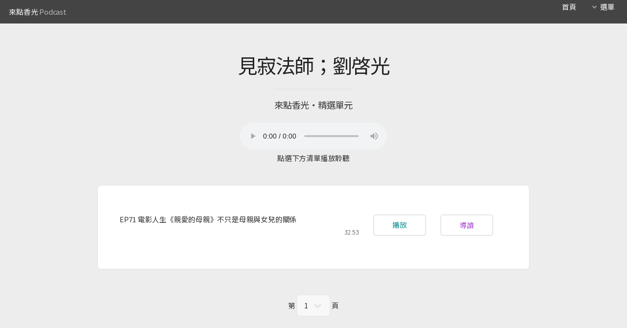

--- FILE ---
content_type: text/html; Charset=utf-8
request_url: https://podcast.gaya.org.tw/author.asp?name=%E8%A6%8B%E5%AF%82%E6%B3%95%E5%B8%AB%EF%BC%9B%E5%8A%89%E5%95%93%E5%85%89
body_size: 7935
content:


<!DOCTYPE HTML>
<!--
	Alpha by HTML5 UP
	html5up.net | @ajlkn
	Free for personal and commercial use under the CCA 3.0 license (html5up.net/license)
-->
<html>
	<head>
		<title>需要更多香光？單元分類｜來點香光—香光Podcast</title>
		<meta name="description" content="這個節目，由香光尼僧團企劃製作，這裡有日常小事、人間情事、生死大事，分享佛法與生命的對話；提升生活心能量，每個週末一同點亮心中的香與光。">
		<link rel="stylesheet" href="assets/css/main.css" />
		<!-- Google Tag Manager -->
<script>(function(w,d,s,l,i){w[l]=w[l]||[];w[l].push({'gtm.start':
new Date().getTime(),event:'gtm.js'});var f=d.getElementsByTagName(s)[0],
j=d.createElement(s),dl=l!='dataLayer'?'&l='+l:'';j.async=true;j.src=
'https://www.googletagmanager.com/gtm.js?id='+i+dl;f.parentNode.insertBefore(j,f);
})(window,document,'script','dataLayer','GTM-PL5LTW6');</script>
<!-- End Google Tag Manager -->

<link rel="SHORTCUT ICON" href="https://podcast.gaya.org.tw/assets/css/images/gaya.ico">
<meta charset="utf-8" />
<meta name="viewport" content="width=device-width, initial-scale=1, user-scalable=no" />
<meta property="og:type" content="website">
<meta property="og:site_name" content="來點香光—香光Podcast">
<meta property="og:image" content="https://podcast.gaya.org.tw/images/portrait.jpg" />
<meta property="og:image" content="https://podcast.gaya.org.tw/images/banner.jpg" />
		<meta property="og:title" content="需要更多香光？單元分類｜來點香光—香光Podcast">
		<meta property="og:description" content="這個節目，由香光尼僧團企劃製作，這裡有日常小事、人間情事、生死大事，分享佛法與生命的對話；提升生活心能量，每個週末一同點亮心中的香與光。">
		<link rel="canonical" href="https://podcast.gaya.org.tw/author.asp?name=見寂法師；劉啓光" />
	</head>



	<body class="is-preload">
	<!-- Google Tag Manager (noscript) -->
<noscript><iframe src="https://www.googletagmanager.com/ns.html?id=GTM-PL5LTW6"
height="0" width="0" style="display:none;visibility:hidden"></iframe></noscript>
<!-- End Google Tag Manager (noscript) -->

	<div id="page-wrapper">

			<!-- Header -->
				<header id="header">
										<h1><a href="https://podcast.gaya.org.tw">來點香光</a> Podcast</h1>
					<nav id="nav">
						<ul>
							<li><a href="https://podcast.gaya.org.tw">首頁</a></li>
							<li>
								<a href="#" class="icon solid fa-angle-down">選單</a>
								<ul>
									<li><a href="https://podcast.gaya.org.tw#new">最新一集</a></li>
									<li><a href="podcasts.asp">所有集數</a></li>
									<li>
										<a href="#">單元分類</a>
										<ul>
											<li><a href="category.asp?cid=人間情事">人間情事</a></li>
											<li><a href="category.asp?cid=八大人覺經">八大人覺經</a></li>
											<li><a href="category.asp?cid=持戒懺悔">持戒懺悔</a></li>
											<li><a href="category.asp?cid=佛典故事">佛典故事</a></li>
											<li><a href="category.asp?cid=感應故事">感應故事</a></li>
											<li><a href="category.asp?cid=正念禪修">正念禪修</a></li>
											<li><a href="category.asp?cid=生死大事">生死大事</a></li>
											<li><a href="category.asp?cid=佛法與人生">佛法與人生</a></li>
											<li><a href="category.asp?cid=高齡化">高齡化</a></li>
											<li><a href="category.asp?cid=祖師大德法語">祖師大德法語</a></li>
											<li><a href="category.asp?cid=悟師父與你談心">悟師父與你談心</a></li>
											<li><a href="category.asp?cid=心靈世界感應磁鐵系列">心靈世界感應磁鐵系列</a></li>
											<li><a href="category.asp?cid=靜心練習">靜心練習</a></li>
										</ul>
									<li><a href="https://yinyi.gaya.org.tw/donate/donatetype/" target="_blank" rel="noopener noreferrer">護持捐款</a></li>
									</li>
								</ul>
							</li>
						</ul>
					</nav>
				</header>

			<!-- Main -->
				<section id="main" class="container">
					<header>
						<h2>見寂法師；劉啓光</h2>
						<p>來點香光‧精選單元</p><br>
						<div id="player">
						<audio controls preload="metadata">
							您的瀏覽器不支援HTML5撥放器
						</audio>
						</div>
						<div>點選下方清單播放聆聽</div>
					</header>
					<div class="box">
						<ul class="alt">
						
							<li><div class="row">
								<div class="row col-8 col-12-mobile">
									<div class="title col-12" id="P00071">EP71 電影人生《親愛的母親》不只是母親與女兒的關係</div>
									<div class="col-8 col-8-mobile">
									</div>
									<div class="align-right col-4 col-4-mobile"><span class="length">32:53</span></div>
								</div>
								<div class="align-right col-2 col-6-mobile"><a class="button alt fit font-A" onclick="play('00071');">播放</a></div>
								<div class="align-right col-2 col-6-mobile"><a class="button alt fit font-B" href="post.asp?id=00071" target="_blank" rel="noopener noreferrer">導讀</a></div>
							</div></li>
						
						</ul>

					</div>

						<FORM NAME="form2" ACTION=/author.asp?name=見寂法師；劉啓光 METHOD="POST" >
						<INPUT TYPE="HIDDEN" NAME="QUERY" VALUE="">
						<INPUT TYPE="HIDDEN" NAME="RECORDS_PER_PAGE" VALUE="10">
						<INPUT TYPE="HIDDEN" NAME="GO_PAGE">
						<INPUT TYPE="HIDDEN" NAME="SORT_BY" VALUE="">
						<INPUT TYPE="HIDDEN" NAME="DO" VALUE="搜尋">
						<div style="text-align:center;">
						
						<br>
						第 <SELECT onChange="jumpto(this.value);" style="width:initial;display:inline;">
						<OPTION value="1" selected>1</OPTION>
						</SELECT> 頁
						</div>
						</FORM>

						
				</section>

			<!-- Footer -->
				<footer id="footer">
										<ul class="icons">
						<li><a href="https://www.facebook.com/gaya46one/" class="icon brands fa-facebook-f"><span class="label">Facebook</span></a></li>
						<li><a href="https://www.instagram.com/gaya46one/" class="icon brands fa-instagram"><span class="label">Instagram</span></a></li>
						<li><a href="https://lin.ee/6NVYh6Z" class="icon brands fa-line"><span class="label">Line</span></a></li>
					</ul>
					<ul class="copyright">
					<li>&copy; 2021-2026 <a href="http://gaya.org.tw">香光尼僧團</a>. All rights reserved.</li>
					<li>本節目由 <a href="http://gaya.org.tw">香光尼僧團</a>、<a href="https://gayafund.gaya.org.tw/">財團法人伽耶山基金會</a> 聯合製作.</li>
					</ul>
				</footer>

		</div>

		<!-- Scripts -->
					<script src="assets/js/jquery.min.js"></script>
			<script src="assets/js/jquery.dropotron.min.js"></script>
			<script src="assets/js/jquery.scrollex.min.js"></script>
			<script src="assets/js/browser.min.js"></script>
			<script src="assets/js/breakpoints.min.js"></script>
			<script src="assets/js/util.js"></script>
			<script src="assets/js/main.js"></script>

	</body>

	<script>
		function play(file)
		{
		var title = document.getElementById('P'+file).innerHTML;
		str='<div>[正在播放]<br>';
		str+=title;
		str+='</div><audio controls preload="metadata" controlsList="nodownload" autoplay><source src="audio/';
		str+=file;
		str+='.mp3" type="audio/mpeg"><source src="audio/'
		str+=file;
		str+='.aac" type="audio/mp4"><source src="audio/'
		str+=file;
		str+='.m4a" type="audio/mp4"><source src="audio/'
		str+=file;
		str+='.wav" type="audio/wav"><source src="audio/'
		str+=file;
		str+='.ogg" type="audio/ogg">您的瀏覽器不支援HTML5撥放器</audio>';
		document.getElementById("player").innerHTML=str;
		}
		function jumpto(page)
		{
		document.form2.GO_PAGE.value=page;
		document.form2.submit();
		}
	</script>

</html>

--- FILE ---
content_type: application/javascript
request_url: https://podcast.gaya.org.tw/assets/js/main.js
body_size: 1751
content:
/*
	Alpha by HTML5 UP
	html5up.net | @ajlkn
	Free for personal and commercial use under the CCA 3.0 license (html5up.net/license)
*/

(function($) {

	var	$window = $(window),
		$body = $('body'),
		$header = $('#header'),
		$banner = $('#banner');

	// Breakpoints.
		breakpoints({
			wide:      ( '1281px',  '1680px' ),
			normal:    ( '981px',   '1280px' ),
			narrow:    ( '737px',   '980px'  ),
			narrower:  ( '737px',   '840px'  ),
			mobile:    ( '481px',   '736px'  ),
			mobilep:   ( null,      '480px'  )
		});

	// Play initial animations on page load.
		$window.on('load', function() {
			window.setTimeout(function() {
				$body.removeClass('is-preload');
			}, 100);
			});

	// Dropdowns.
		$('#nav > ul').dropotron({
			alignment: 'right'
		});

	// NavPanel.

		// Button.
			$(
				'<div id="navButton">' +
					'<a href="#navPanel" class="toggle"></a>' +
				'</div>'
			)
				.appendTo($body);

		// Panel.
			$(
				'<div id="navPanel">' +
					'<nav>' +
						$('#nav').navList() +
					'</nav>' +
				'</div>'
			)
				.appendTo($body)
				.panel({
					delay: 500,
					hideOnClick: true,
					hideOnSwipe: true,
					resetScroll: true,
					resetForms: true,
					side: 'left',
					target: $body,
					visibleClass: 'navPanel-visible'
				});

	// Header.
		if (!browser.mobile
		&&	$header.hasClass('alt')
		&&	$banner.length > 0) {

			$window.on('load', function() {

				$banner.scrollex({
					bottom:		$header.outerHeight(),
					terminate:	function() { $header.removeClass('alt'); },
					enter:		function() { $header.addClass('alt reveal'); },
					leave:		function() { $header.removeClass('alt'); }
				});

			});

		}

})(jQuery);